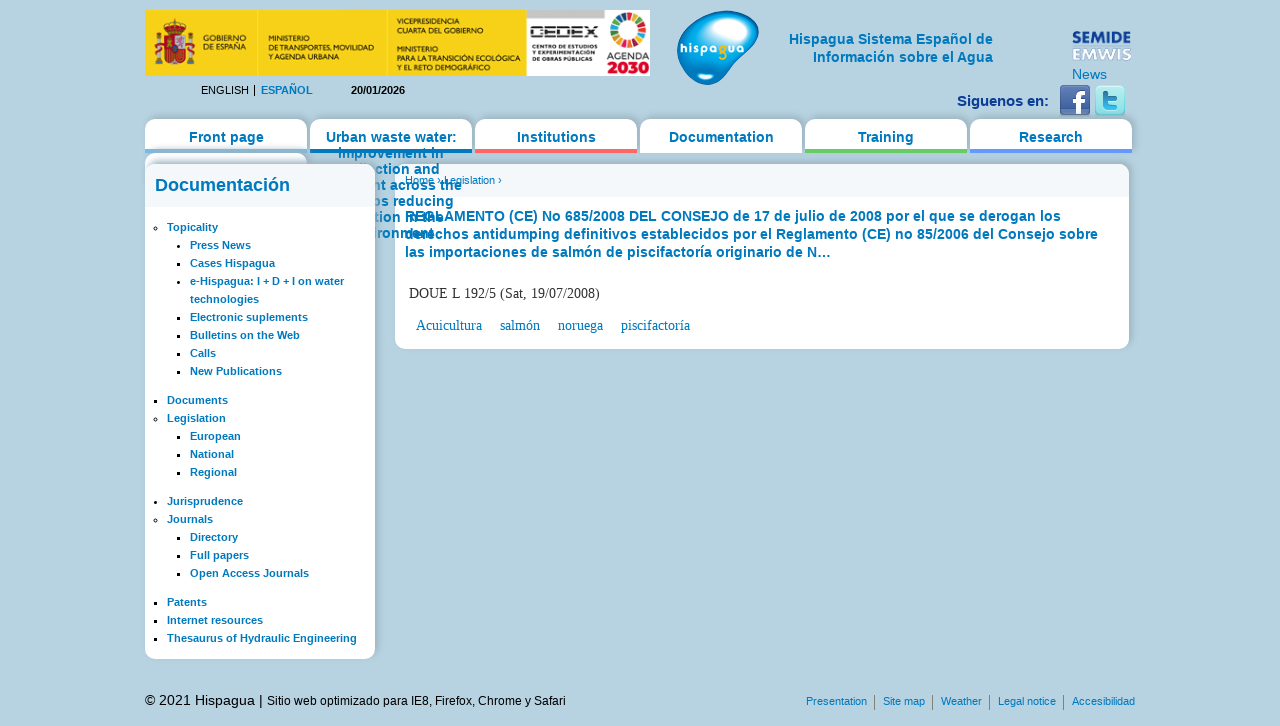

--- FILE ---
content_type: text/html; charset=utf-8
request_url: https://hispagua.cedex.es/en/documentacion/legislacion/34414
body_size: 13161
content:
<!DOCTYPE html PUBLIC "-//W3C//DTD XHTML 1.0 Strict//EN" "http://www.w3.org/TR/xhtml1/DTD/xhtml1-strict.dtd">
<html xmlns="http://www.w3.org/1999/xhtml" xml:lang="en" lang="en" dir="ltr">

<head>
<meta http-equiv="Content-Type" content="text/html; charset=utf-8" />
  <title>REGLAMENTO (CE) No 685/2008 DEL CONSEJO
de 17 de julio de 2008
por el que se derogan los derechos antidumping definitivos establecidos por el Reglamento (CE)
no 85/2006 del Consejo sobre las importaciones de salmón de piscifactoría originario de N… | Hispagua</title>
  <meta http-equiv="Content-Type" content="text/html; charset=utf-8" />
<link rel="shortcut icon" href="/sites/default/themes/hispagua/favicon.ico" type="image/x-icon" />
  <link type="text/css" rel="stylesheet" media="all" href="/sites/default/files/css/css_ebb7e53c1f742ae5e4df6fe89dac9159.css" />
<link type="text/css" rel="stylesheet" media="print" href="/sites/default/files/css/css_75b17181302898566e483d889afc5ee3.css" />
<!--[if IE]>
<link type="text/css" rel="stylesheet" media="all" href="/sites/default/themes/hispagua/css/ie.css?S" />
<![endif]-->
<!--[if lte IE 6]>
<link type="text/css" rel="stylesheet" media="all" href="/sites/default/themes/hispagua/css/ie6.css?S" />
<![endif]-->
  <script type="text/javascript" src="/misc/jquery.js?7"></script>
<script type="text/javascript" src="/misc/drupal.js?7"></script>
<script type="text/javascript" src="/sites/all/modules/google_analytics/googleanalytics.js?7"></script>
<script type="text/javascript" src="/sites/all/modules/panels/js/panels.js?7"></script>
<script type="text/javascript" src="/sites/all/modules/pngfix/jquery.pngFix.js?7"></script>
<script type="text/javascript" src="/sites/all/modules/poormanscron/poormanscron.js?7"></script>
<script type="text/javascript">
<!--//--><![CDATA[//><!--
jQuery.extend(Drupal.settings, { "basePath": "/", "googleanalytics": { "trackOutgoing": 1, "trackMailto": 1, "trackDownload": 1, "trackDownloadExtensions": "7z|aac|arc|arj|asf|asx|avi|bin|csv|doc|exe|flv|gif|gz|gzip|hqx|jar|jpe?g|js|mp(2|3|4|e?g)|mov(ie)?|msi|msp|pdf|phps|png|ppt|qtm?|ra(m|r)?|sea|sit|tar|tgz|torrent|txt|wav|wma|wmv|wpd|xls|xml|z|zip" }, "cron": { "basePath": "/en/poormanscron", "runNext": 1768913811 } });
//--><!]]>
</script>
<script type="text/javascript">
<!--//--><![CDATA[//><!--
$(document).ready(function(){ $('#logoblock, #logos_l, #logos_r').pngFix(); });
//--><!]]>
</script>
  <meta name="google-site-verification" content="KpchBy4KuZJDQ7Y8goiAksWrga2UU4n_atsfu53OLM0" />
</head>
<body class="page not-front not-logged-in node-type-hispagua-legislacion i18n-en page-documentacion-legislacion-34414 section-documentacion one-sidebar sidebar-first">

      <div id="skip-link"><a href="#main-menu">Jump to Navigation</a></div>
  
  <div id="page-wrapper"><div id="page">

    <div id="header"><div class="section clearfix">

		<div id="logos_l">
			<a target="_self" href="http://www.cedex.es/CEDEX/LANG_CASTELLANO/"><img src="/sites/default/themes/hispagua/imgs/LOGO_CABECERA_CANAL_LAYOUT2.gif"  Title="ir a la web del CEDEX"; alt="CEDEX" ; width="95%"/></a>
		</div>
		<div  style="padding-top: 20px;"id="logos_r">
			<table>
				<tbody> 
						<td>
							<div><a target="_self" href="http://www.emwis.org/"><img src="/sites/default/themes/hispagua/imgs/logo-semide.png" alt="SEMIDE" width="95%" /></a></div>
														<div><a target="_self" href="http://www.emwis.org/thematicdirs/news">News</a></div>
													</td>
						
					</tr>
				</tbody>
			</table>
		</div>
		
		<div id="logoblock">
      
	          <a href="/en" title="Home" rel="home" id="logo"><img src="/sites/default/themes/hispagua/logo.png" alt="Home" width="100%" /></a>
      
              <div align="right" style="width: 230px; padding-left: 218px; padding-right: -214px; padding-top: 20px;" id="name-and-slogan">
                                    <h1 style="font-family: Arial, Helvetica, sans-serif; font-size:14px; " id="site-name">
                <a href="/en" title="Home" rel="home"><span>Hispagua Sistema Español de Información sobre el Agua</span></a>
              </h1>
                      
         
        </div> <!-- /#name-and-slogan -->
      		</div> 
      
      <div class="region region-header">
  <div id="block-locale-0" class="block block-locale first region-odd even region-count-1 count-2">
  
  <div class="content">
    <ul><li class="en first active"><a href="/en/documentacion/legislacion/34414" class="language-link active">English</a></li>
<li class="es last"><a href="/documentacion/legislacion/34414" class="language-link">Español</a></li>
</ul>  </div>

  </div><!-- /.block -->
<div id="block-block-1" class="block block-block region-even odd region-count-2 count-3">
  
  <div class="content">
    20/01/2026  </div>

  </div><!-- /.block -->
<div id="block-block-41" class="block block-block last region-odd even region-count-3 count-4">
  
  <div class="content">
    <div id="redes-sociales-cabecera"><p>Siguenos en:</p><a href="https://www.facebook.com/Hispagua" target="_blank" title="Siguenos en facebook"><img alt="facebook" src="/sites/default/themes/hispagua/imgs/facebook.png"></a> <a href="https://twitter.com/hispagua" target="_blank" title="Siguenos en twitter"><img alt="twitter" src="/sites/default/themes/hispagua/imgs/twitter.png"></a><p>&nbsp;</p></div>  </div>

  </div><!-- /.block -->
</div><!-- /.region -->

    </div></div> <!-- /.section, /#header -->

    <div id="main-wrapper"><div id="main" class="clearfix with-navigation">

      <div id="content" class="column"><div class="section">

        
        
        <div class="breadcrumb"><a href="/en">Home</a> › <a href="/en/documentacion/legislacion" title="">Legislation</a> › </div>                  <h1 class="title">
                          <a href="/sites/default/files/hispagua_legislacion/DOUE20080717.pdf" target="_blank">REGLAMENTO (CE) No 685/2008 DEL CONSEJO
de 17 de julio de 2008
por el que se derogan los derechos antidumping definitivos establecidos por el Reglamento (CE)
no 85/2006 del Consejo sobre las importaciones de salmón de piscifactoría originario de N…</a>
                      </h1>
        		                        
        
        <div id="content-area">
          <div id="node-34414" class="node node-type-hispagua-legislacion build-mode-full clearfix">
  
  
  
  <div class="content">
    <div class="hispagua_legislacion_data">
	<p>DOUE  L 192/5 (Sat, 19/07/2008)</p></div>
  </div>

      <div class="meta">
      
              <div class="terms terms-inline"><ul class="links inline"><li class="taxonomy_term_9806 first"><a href="/en/category/tem%C3%A1tica/acuicultura" rel="tag" title="">Acuicultura</a></li>
<li class="taxonomy_term_6698"><a href="/en/category/palabras-clave/salm%C3%B3n" rel="tag" title="">salmón</a></li>
<li class="taxonomy_term_9538"><a href="/en/category/palabras-clave/noruega" rel="tag" title="">noruega</a></li>
<li class="taxonomy_term_6084 last"><a href="/en/category/palabras-clave/piscifactor%C3%ADa" rel="tag" title="">piscifactoría</a></li>
</ul></div>
          </div>
  
      <div class="links"></div>
  </div> <!-- /.node -->
        </div>

        
        
      </div></div> <!-- /.section, /#content -->

              <div id="navigation"><div class="section clearfix">
        
          
          <h2 class="element-invisible">Main menu</h2><ul id="main-menu" class="links clearfix"><li class="menu-627 first"><a href="/en" title="">Front page</a></li>
<li class="menu-3629"><a href="/en/https%3A/%252Fec.europa.eu/commission/presscorner/detail/en/ip_20_1563">Urban waste water: improvement in collection and treatment across the EU helps reducing pollution in the environment</a></li>
<li class="menu-958"><a href="/en/instituciones">Institutions</a></li>
<li class="menu-1064 active-trail"><a href="/en/documentacion/actualidad/prensa" title="">Documentation</a></li>
<li class="menu-1065"><a href="/en/formacion/cursos" title="">Training</a></li>
<li class="menu-1066"><a href="/en/investigacion/organismos" title="">Research</a></li>
<li class="menu-1067 last"><a href="/en/datos" title="">Water data/SIA</a></li>
</ul>
          
        </div></div> <!-- /.section, /#navigation -->
      
      <div class="region region-sidebar-first column sidebar"><div class="section">
  <div id="block-menu-menu-documentacion" class="block block-menu first last region-odd odd region-count-1 count-1">
      <h2 class="title">Documentación</h2>
  
  <div class="content">
    <ul class="menu"><li class="expanded first"><a href="/en/documentacion/actualidad" title="">Topicality</a><ul class="menu"><li class="collapsed first"><a href="/en/documentacion/actualidad/prensa" title="">Press News</a></li>
<li class="leaf"><a href="/en/documentacion/monograficos" title="">Cases Hispagua</a></li>
<li class="collapsed"><a href="/en/documentacion/e-hispagua" title="">e-Hispagua: I + D + I on water technologies </a></li>
<li class="leaf"><a href="/en/documentacion/suplementos" title="">Electronic suplements</a></li>
<li class="leaf"><a href="/en/documentacion/boletines_red" title="">Bulletins on the Web</a></li>
<li class="leaf"><a href="/en/documentacion/actualidad/convocatorias" title="">Calls</a></li>
<li class="leaf last"><a href="/en/documentacion/actualidad/bibliografia" title="">New Publications</a></li>
</ul></li>
<li class="leaf"><a href="/en/documentacion/documentos" title="">Documents</a></li>
<li class="expanded active-trail"><a href="/en/documentacion/legislacion" title="">Legislation</a><ul class="menu"><li class="leaf first"><a href="/en/documentacion/legislacion/europea" title="">European</a></li>
<li class="leaf"><a href="/en/documentacion/legislacion/estatal" title="">National</a></li>
<li class="leaf last"><a href="/en/documentacion/legislacion/autonomica" title="">Regional</a></li>
</ul></li>
<li class="collapsed"><a href="/en/documentacion/jurisprudence" title="">Jurisprudence </a></li>
<li class="expanded"><a href="/en/documentacion/revistas" title="">Journals</a><ul class="menu"><li class="leaf first"><a href="/en/documentacion/revistas/directorio" title="">Directory</a></li>
<li class="leaf"><a href="/en/documentacion/revistas/articulos%20completos" title="">Full papers</a></li>
<li class="leaf last"><a href="/en/documentacion/revistas/openaccess" title="">Open Access Journals</a></li>
</ul></li>
<li class="leaf"><a href="/en/documentacion/patentes" title="">Patents</a></li>
<li class="leaf"><a href="/en/documentacion/aguaenlared" title="">Internet resources </a></li>
<li class="leaf last"><a href="/en/documentacion/tesauro" title="">Thesaurus of Hydraulic Engineering</a></li>
</ul>  </div>

  </div><!-- /.block -->
</div></div><!-- /.section, /.region -->

      
    </div></div> <!-- /#main, /#main-wrapper -->

          <div id="footer"><div class="section">

        
                  <div id="footer-message">&copy; 2021 Hispagua  | <small>Sitio web optimizado para IE8, Firefox, Chrome y Safari</small></div>
        
        <div class="region region-footer">
  <div id="block-menu-secondary-links" class="block block-menu first region-odd odd region-count-1 count-5">
      <h2 class="title">Enlaces secundarios</h2>
  
  <div class="content">
    <ul class="menu"><li class="leaf first"><a href="/en/presentacion" title="">Presentation</a></li>
<li class="leaf"><a href="/en/mapa" title="">Site map</a></li>
<li class="leaf"><a href="http://www.aemet.es/es/portada" title="">Weather</a></li>
<li class="leaf"><a href="/en/avisolegal" title="">Legal notice</a></li>
<li class="leaf last"><a href="/en/ACCESIBILIDAD" title="">Accesibilidad</a></li>
</ul>  </div>

  </div><!-- /.block -->
<div id="block-block-23" class="block block-block last region-even even region-count-2 count-6">
  
  <div class="content">
    <!-- Start of StatCounter Code -->
<script type="text/javascript">
var sc_project=2681862; 
var sc_invisible=1; 
var sc_security="e2f9fa39"; 
</script>
<script type="text/javascript"
src="http://www.statcounter.com/counter/counter.js"></script>
<noscript><div class="statcounter"><a title="drupal
statistics" href="http://statcounter.com/drupal/"
target="_blank"><img class="statcounter"
src="http://c.statcounter.com/2681862/0/e2f9fa39/1/"
alt="drupal statistics"></a></div></noscript>
<!-- End of StatCounter Code -->  </div>

  </div><!-- /.block -->
</div><!-- /.region -->

      </div></div> <!-- /.section, /#footer -->
    
  </div></div> <!-- /#page, /#page-wrapper -->

  
  <script type="text/javascript">
<!--//--><![CDATA[//><!--
var _gaq = _gaq || [];_gaq.push(["_setAccount", "UA-194832288-1"]);_gaq.push(["_gat._anonymizeIp"]);_gaq.push(["_trackPageview"]);(function() {var ga = document.createElement("script");ga.type = "text/javascript";ga.async = true;ga.src = ("https:" == document.location.protocol ? "https://ssl" : "http://www") + ".google-analytics.com/ga.js";var s = document.getElementsByTagName("script")[0];s.parentNode.insertBefore(ga, s);})();
//--><!]]>
</script>

</body>
</html>
